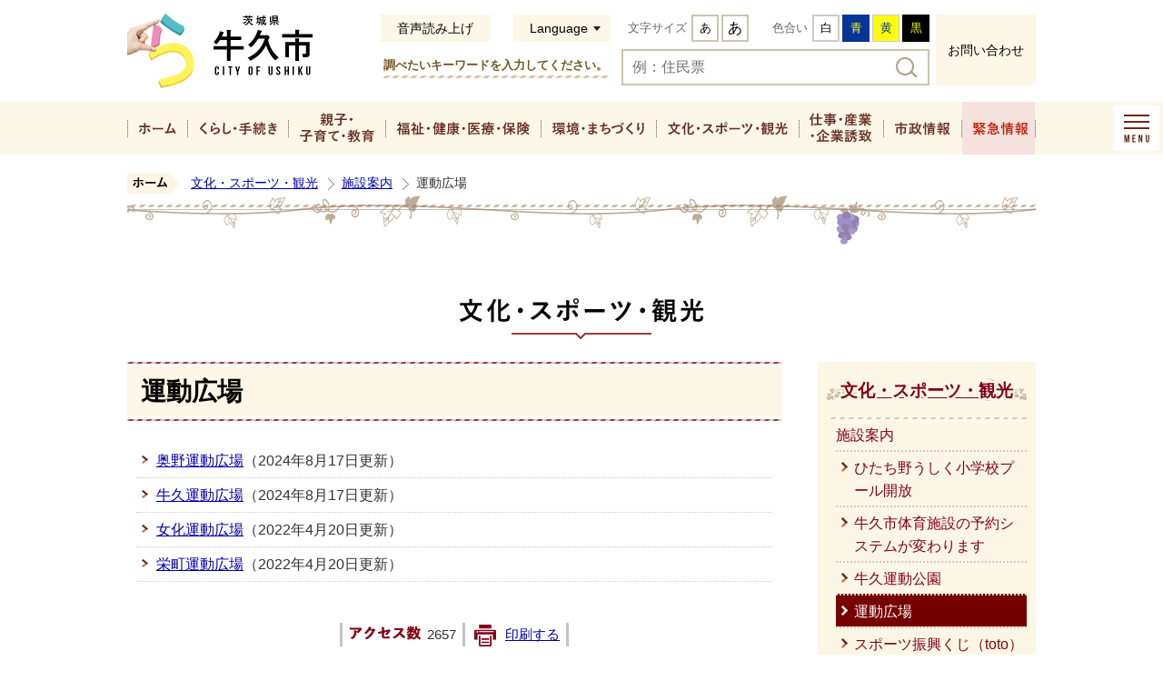

--- FILE ---
content_type: text/html
request_url: https://www.city.ushiku.lg.jp/page/dir012622.html
body_size: 5203
content:
<!DOCTYPE html PUBLIC "-//W3C//DTD XHTML 1.0 Transitional//EN" "http://www.w3.org/TR/xhtml1/DTD/xhtml1-transitional.dtd">
<html lang="ja" xml:lang="ja" xmlns="http://www.w3.org/1999/xhtml">
<head>
<script type="text/javascript" src="https://www.googletagmanager.com/gtag/js?id=G-HQBSGJXDSN"></script>
<script type="text/javascript" src="../skin/common/js/analytics.js"></script>
<meta http-equiv="Content-Type" content="text/html; charset=utf-8" />
<meta http-equiv="Content-Style-Type" content="text/css" />
<meta http-equiv="Content-Script-Type" content="text/javascript" />
<meta http-equiv="X-UA-Compatible" content="IE=edge" />
<meta name="viewport" content="width=1200" />
<meta name="keywords" content="" />
<title>運動広場&nbsp;|&nbsp;牛久市公式ホームページ</title>
<link rel="shortcut icon" href="../favicon.ico" />
<link rel="apple-touch-icon" href="../web_clip_icon.png" />
<link rel="stylesheet" href="../skin/a05_bunka/css/import.css" type="text/css" media="all" />
<link rel="stylesheet" href="../skin/common/css/print.css" type="text/css" media="print" />
<script type="text/javascript" src="../skin/common/js/jquery.js"></script>
<script type="text/javascript" src="../skin/common/js/jquery.jg.js"></script>
<script type="text/javascript" src="../skin/common/js/functions.js"></script>
<script type="text/javascript" src="../skin/common/js/rwdImageMaps.js"></script>
<script type="text/javascript" src="../skin/common/js/colorbox/colorbox.js"></script>
<script type="text/javascript" src="../skin/common/js/plugins.js"></script>
<script type="text/javascript" src="../skin/common/js/ready.common.js"></script>
<script type="text/javascript" src="../skin/common/js/gsearch.js"></script>
<script type="text/javascript" src="//f1-as.readspeaker.com/script/6549/webReader/webReader.js?pids=wr&amp;forceAdapter=ioshtml5&amp;disable=translation,lookup"></script>
<script type="text/javascript" src="../count.php?type=0&amp;code=12622&amp;career=0" id="myTypeCode"></script>
</head>
<body>
<div id="container">
	<div id="header">
		<div id="headerInner">
			<div id="headerContents">
				<h1 id="logoTitle"><a href="../" title="牛久市ホームページへ">牛久市ホームページ</a></h1>
				<span class="hide"><a href="#wrapper">本文へ移動する</a></span>
				<div id="headerTools">
					<div id="tools">
						<div id="toolsInner">
							<div id="btnBrowserSupport">
								<a id="browserSupport" href="#">音声読み上げ</a>
							</div>
							<div id="rsPlayer">
								<div class="rs_skip rsbtn rs_preserve">
									<a href="//app-as.readspeaker.com/cgi-bin/rsent?customerid=6549&amp;lang=ja_jp&amp;readid=mainContents&amp;url=https%3A%2F%2Fwww.city.ushiku.lg.jp%2Fpage%2Fdir012622.html" title="音声で読み上げる" rel="nofollow" class="rsbtn_play" accesskey="L">
										<span class="rsbtn_left rsimg rspart"><span class="rsbtn_text"><span>読み上げる</span></span></span>
										<span class="rsbtn_right rsimg rsplay rspart"></span>
									</a>
								</div>
							</div>
							<div id="foreigners">
								<span id="btn_foreigners">Language</span>
								<ul>
									<li><a href="../page/page000970.html">English</a></li>
									<li><a href="../page/page000971.html">简体中文</a></li>
									<li><a href="../page/page000972.html">繁體中文</a></li>
									<li><a href="../page/page000973.html">한국어</a></li>
									<li><a href="../page/page000975.html">Português</a></li>
									<li><a href="../page/page000976.html">Español</a></li>
									<li><a href="../page/page000977.html">ไทย</a></li>
									<li><a href="../page/page013952.html">Tiếng Việt</a></li>
									<li><a href="../page/page014096.html">नेपाली</a></li>
								</ul>
							</div>
							<dl id="sizeChanger">
								<dt>文字サイズ</dt>
								<dd id="df"><a href="#" title="クリックすると文字サイズを標準に戻せます">あ</a></dd>
								<dd id="zf"><a href="#" title="クリックすると文字サイズを拡大できます">あ</a></dd>
							</dl>
							<dl id="colorChanger">
								<dt>色合い</dt>
								<dd id="bg_default"><a href="#" title="背景を白(標準)にします">白</a></dd>
								<dd id="bg_blue"><a href="../skin/common/css/colorChanger/bg_blue.css" title="背景を青色にします">青</a></dd>
								<dd id="bg_yellow"><a href="../skin/common/css/colorChanger/bg_yellow.css" title="背景を黄色にします">黄</a></dd>
								<dd id="bg_black"><a href="../skin/common/css/colorChanger/bg_black.css" title="背景を黒色にします">黒</a></dd>
							</dl>
						</div>
					<!-- /#tools --></div>
					<div id="searchBox">
						<h2>調べたいキーワードを入力してください。</h2>
						<div id="search" title="キーワード入力によるサイト内検索">
							<form id="cse-search-box" action="../search.php" method="get">
								<label for="field_search" class="hide">お探しの情報は何でしょうか？</label>
								<input type="hidden" name="cx" value="012768706773039010864:vxw-xs2qiry">
								<input type="hidden" name="ie" value="UTF-8">
								<input id="field_search" type="text" name="q" size="31" placeholder="例：住民票">
								<input id="btn_search" type="submit" name="sa" value="検索">
							</form>
						<!-- /#search --></div>
					<!-- /#searchBox --></div>
					<a id="headerInq" href="../inq.php">お問い合わせ</a>
				<!-- /#headerTools --></div>
			<!-- /#headerContents --></div>
			<div id="gNav">
				<div id="gNavInner">
					<ul>
						<li class="nav01"><a href="../">ホーム</a></li>
						<li class="nav02"><a href="../page/dir000002.html">くらし・手続き</a>
							<div class="gNavBox">
								<div class="gNavBoxBottom">
									<a class="btn_list" href="../page/dir000002.html">くらし・手続きの一覧へ</a>
									<div class="btn_close"><span>閉じる</span></div>
								</div>
							</div>
						</li>
						<li class="nav03"><a href="../page/dir007160.html">親子・子育て・教育</a>
							<div class="gNavBox">
								<div class="gNavBoxBottom">
									<a class="btn_list" href="../page/dir007160.html">親子・子育て・教育の一覧へ</a>
									<div class="btn_close"><span>閉じる</span></div>
								</div>
							</div>
						</li>
						<li class="nav04"><a href="../page/dir011037.html">福祉・健康・医療・保険</a>
							<div class="gNavBox">
								<div class="gNavBoxBottom">
									<a class="btn_list" href="../page/dir011037.html">福祉・健康・医療・保険の一覧へ</a>
									<div class="btn_close"><span>閉じる</span></div>
								</div>
							</div>
						</li>
						<li class="nav05"><a href="../page/dir011038.html">環境・まちづくり</a>
							<div class="gNavBox">
								<div class="gNavBoxBottom">
									<a class="btn_list" href="../page/dir011038.html">環境・まちづくりの一覧へ</a>
									<div class="btn_close"><span>閉じる</span></div>
								</div>
							</div>
						</li>
						<li class="nav06"><a href="../page/dir000005.html">文化・スポーツ・観光</a>
							<div class="gNavBox">
								<div class="gNavBoxBottom">
									<a class="btn_list" href="../page/dir000005.html">文化・スポーツ・観光の一覧へ</a>
									<div class="btn_close"><span>閉じる</span></div>
								</div>
							</div>
						</li>
						<li class="nav07"><a href="../page/dir011039.html">仕事・産業・企業誘致</a>
							<div class="gNavBox">
								<div class="gNavBoxBottom">
									<a class="btn_list" href="../page/dir011039.html">仕事・産業・企業誘致の一覧へ</a>
									<div class="btn_close"><span>閉じる</span></div>
								</div>
							</div>
						</li>
						<li class="nav08"><a href="../page/dir000003.html">市政情報</a>
							<div class="gNavBox">
								<div class="gNavBoxBottom">
									<a class="btn_list" href="../page/dir000003.html">市政情報の一覧へ</a>
									<div class="btn_close"><span>閉じる</span></div>
								</div>
							</div>
						</li>
						<li class="nav09"><a href="../page/dir011047.html">緊急情報</a>
							<div class="gNavBox">
								<div class="gNavBoxBottom">
									<a class="btn_list" href="../page/dir011047.html">緊急情報の一覧へ</a>
									<div class="btn_close"><span>閉じる</span></div>
								</div>
							</div>
						</li>
					</ul>
				</div>
				<div id="btnMenuBox">MENU</div>
			</div>
		<!-- /#headerInner --></div>
	<!-- /#header --></div>
	<div class="hide">
		<div id="menuBox">
			<div id="menuBoxInner">
				<div id="navMenu">
					<p id="navText">ナビゲーションメニュー</p>
					<ul class="tab">
						<li class="menu02"><a href="#menuBox02">くらし・手続き</a></li>
						<li class="menu03"><a href="#menuBox03">親子・子育て・教育</a></li>
						<li class="menu04"><a href="#menuBox04">福祉・健康・医療・保険</a></li>
						<li class="menu05"><a href="#menuBox05">環境・まちづくり</a></li>
						<li class="menu06"><a href="#menuBox06">文化・スポーツ・観光</a></li>
						<li class="menu07"><a href="#menuBox07">仕事・産業・企業誘致</a></li>
						<li class="menu08"><a href="#menuBox08">市政情報</a></li>
						<li class="menu09"><a href="#menuBox09">緊急情報</a></li>
					</ul>
					<a class="menuHome" href="../">ホーム</a>
					<div id="menuZone">
						<div id="menuBox02" class="area">
							<h2>くらし・手続き</h2>
							<div class="navContentsInner"></div>
						</div>
						<div id="menuBox03" class="area">
							<h2>親子・子育て・教育</h2>
							<div class="navContentsInner"></div>
						</div>
						<div id="menuBox04" class="area">
							<h2>福祉・健康・医療・保険</h2>
							<div class="navContentsInner"></div>
						</div>
						<div id="menuBox05" class="area">
							<h2>環境・まちづくり</h2>
							<div class="navContentsInner"></div>
						</div>
						<div id="menuBox06" class="area">
							<h2>文化・スポーツ・観光</h2>
							<div class="navContentsInner"></div>
						</div>
						<div id="menuBox07" class="area">
							<h2>仕事・産業・企業誘致</h2>
							<div class="navContentsInner"></div>
						</div>
						<div id="menuBox08" class="area">
							<h2>市政情報</h2>
							<div class="navContentsInner"></div>
						</div>
						<div id="menuBox09" class="area">
							<h2>緊急情報</h2>
							<div class="navContentsInner"></div>
						</div>
					</div>
				</div>
			</div>
		</div>
	</div>
	<div id="wrapper">
<div id="topicpath">
			<ol>
				<li class="first"><a href="../">ホーム</a></li>
				<li><a href="dir000005.html">文化・スポーツ・観光</a></li>
<li><a href="dir002000.html">施設案内</a></li>
<li>運動広場</li>
			</ol>
		<!-- /#topicpath --></div>
<h2 id="categoryTitle"><span class="innerTitle">文化・スポーツ・観光</span></h2>
<div id="main">
			<div id="mainContents">
<h1 id="pageTitle"><span class="innerTitle">運動広場</span></h1>
	<div id="contents">
		<div class="list_index">
			<ul>
			<li><a href="page000578.html">奥野運動広場</a>（2024年8月17日更新）</li>
			<li><a href="page000489.html">牛久運動広場</a>（2024年8月17日更新）</li>
			<li><a href="page000580.html">女化運動広場</a>（2022年4月20日更新）</li>
			<li><a href="page000579.html">栄町運動広場</a>（2022年4月20日更新）</li>
			</ul>
		</div>
	</div>
<div id="pageInfo">
					<ul>
						<li id="counter" title="このページのアクセス数"><span></span></li>
						<li id="print" title="このページを印刷する"><a href="#">印刷する</a></li>
					</ul>
				<!-- /#pageInfo --></div>
<!-- /#mainContents --></div>
			<div id="side">
<div id="lNav">
					<h2><span class="innerTitle"><a href="dir000005.html">文化・スポーツ・観光</a></span></h2>
	<ul>
		<li><a href="dir002000.html">施設案内</a></a>
<ul>
<li><a href="page012788.html">ひたち野うしく小学校プール開放</a></li>
<li><a href="page012228.html">牛久市体育施設の予約システムが変わります</a></li>
<li><a href="dir012621.html">牛久運動公園</a></li>
<li><a class="active" href="dir012622.html">運動広場</a></li>
<li><a href="page011705.html">スポーツ振興くじ（toto）助成金を受け、新体操マットを更新しました。</a></li>
<li><a href="page010874.html">スポーツ振興くじ（toto）助成金を受け、移動式バスケットゴールを更新しました。</a></li>
<li><a href="page010017.html">「緊急情報メール配信システム」利用登録のお知らせ</a></li>
<li><a href="page007485.html">ひたち野うしく中学校テニスコート開放のご案内</a></li>
</ul>
		</li>
	</ul>

				</div>
<div id="sideThemeSearch">
					<h2><span>テーマで探す</span></h2>
					<ul>
						<li class="sideTheme01"><a href="../lifeevent.php?code=2">施設案内・交通・バス</a></li>
						<li class="sideTheme02"><a href="../lifeevent.php?code=9">届出・証明・税金</a></li>
						<li class="sideTheme03"><a href="../lifeevent.php?code=1">妊娠・出産・子育て</a></li>
						<li class="sideTheme04"><a href="../lifeevent.php?code=3">幼稚園・保育園・小中学校</a></li>
						<li class="sideTheme05"><a href="../lifeevent.php?code=4">結婚・離婚</a></li>
						<li class="sideTheme06"><a href="../lifeevent.php?code=6">引越し・住まい</a></li>
						<li class="sideTheme07"><a href="../lifeevent.php?code=10">救急</a></li>
						<li class="sideTheme08"><a href="../lifeevent.php?code=11">防災・防犯・災害</a></li>
						<li class="sideTheme09"><a href="../lifeevent.php?code=12">ごみ・環境</a></li>
						<li class="sideTheme10"><a href="../lifeevent.php?code=13">健康・医療・保険</a></li>
						<li class="sideTheme11"><a href="../lifeevent.php?code=5">福祉・介護</a></li>
						<li class="sideTheme12"><a href="../lifeevent.php?code=8">お悔やみ</a></li>
						<li class="sideTheme13"><a href="../lifeevent.php?code=14">文化・スポーツ・観光</a></li>
						<li class="sideTheme14"><a href="../lifeevent.php?code=7">仕事</a></li>
						<li class="sideTheme15"><a href="../lifeevent.php?code=15">企業誘致・農業</a></li>
						<li class="sideTheme16"><a href="../lifeevent.php?code=16">市の概要・入札・契約</a></li>
					</ul>
				</div>
				<a id="btnProcedure" href="../help_desk.php">知りたい手続き申請</a>
			</div>
		<!-- /#main --></div>
	<!-- /#wrapper --></div>
<!-- /#container --></div>
<div id="footer">
	<span id="wineBarrel">ワイン樽</span>
	<div id="footerArea">
		<a id="pageTop" href="#container"><span id="cloudBox"><span id="pageTopText">このページの先頭に戻る</span><span id="cloud01">雲01</span><span id="cloud02">雲02</span></span></a>
		<div id="footerNav">
			<ul>
				<li><a href="../page/dir000032.html">このサイトについて</a></li>
				<li><a href="../page/dir000031.html">個人情報保護方針</a></li>
				<li><a href="../page/page004251.html">免責事項</a></li>
				<li><a href="../page/page000915.html">携帯サイト</a></li>
				<li><a href="../sitemap.php">サイトマップ</a></li>
				<li><a href="../page/dir000030.html">リンク集</a></li>
			</ul>
		</div>
		<div id="footerInner">
			<a id="footerLogo" href="../">牛久市役所</a>
			<div id="footerContents">
				<div id="footerLink">
					<dl>
						<dt>牛久市役所</dt>
						<dd><a href="../inq.php">お問い合わせ</a></dd>
					</dl>
				</div>
				<div id="footerContact">
					<ul>
						<li id="footerAddress">〒300-1292 茨城県牛久市中央3丁目15番地1</li>
						<li id="footerHour"><span>【業務時間】</span>8時30分～17時15分（月曜日から金曜日）※一部施設を除く</li>
						<li id="footerNumber"><span>【法人番号】</span>2000020082198</li>
						<li id="footerTel">029-873-2111</li>
					</ul>
				</div>
			</div>
		</div>
		<p id="copyright">&copy; CITY OF USHIKU.</p>
	</div>
</div>
<div id="viewPC2SP"><a href="https://www.city.ushiku.lg.jp/ua.php?type=0&amp;code=12622&amp;now_type=1">スマートフォン用ページで見る</a></div>
</body>
</html>


--- FILE ---
content_type: text/css
request_url: https://www.city.ushiku.lg.jp/skin/a05_bunka/css/import.css
body_size: 831
content:
@charset "utf-8";

/*****************************************
		Import Common CSS File
*****************************************/
@import "../../common/css/reset.css";
@import "../../common/css/global.css";
@import "../../common/css/option.css";
/*****************************************
	Import Common JS Plugin CSS File
*****************************************/
@import "../../common/js/colorbox/colorbox.css";
/*****************************************
	Import Common Page Base CSS File
*****************************************/
@import "../../common/css/base.css";
/*****************************************
	Import Common WYSIWYG Layout CSS File
*****************************************/
@import "../../common/css/layout.css";
/*****************************************
	Import Common Program CSS File
*****************************************/
@import "../../common/css/pg.css";
/*****************************************
	   Import Original CSS File
*****************************************/
@import "original.css";

--- FILE ---
content_type: application/javascript
request_url: https://www.city.ushiku.lg.jp/skin/common/js/ready.common.js
body_size: 2506
content:
/*****************************************************************
*	Copyright(c) 2013 @Kuro 
*-----------------------------------------------------------------
*	File Name: ready.common.js
/****************************************************************/
$(function() {
	// Switch PC To SP
	$.SwitchPC2SP({
		finishCallback: function() {
			var $viewPC2SP = $('#viewPC2SP');
			if( $viewPC2SP.css('display') == 'block' ) {
				$('#header').css('top', $viewPC2SP.outerHeight(true) + 'px');
			}
		}
	});

	// Read Speaker Toggle
	$('#browserSupport').on('click', function() {
		$('#rsPlayer').toggle();
		return false;
	});

	// Pull Down Navigation List
	$('#gNavInner > ul').PullDownNavList({
		site_url: WEB_DOMAIN,
		page_ui_type: 'top',
		start: 1,
		pullDownBox: '.gNavBox'
	});
/*
	// Pull Down Navigation List
	$('#gNavInner > ul').PullDownNavList({
		site_url: WEB_DOMAIN
	});

	// Pull Down Menu
	$('#gNav li').on('mouseover mouseleave', function(ev) {
		if( ev.type == 'mouseover' ) {
			$(this).children('ul:not(:animated)').fadeIn(100);
		} else {
			$(this).children('ul').fadeOut(200);
		}
	});
*/

	// Foreigners Pull Down
	$('#foreigners').on('mouseover mouseleave', function(ev) {
		if( ev.type == 'mouseover' ) {
			$(this).children('ul:not(:animated)').slideDown('fast');
		} else {
			$(this).children('ul').slideUp('fast');
		}
	});

	// Nav Switch
	$('#navMenu').TabSwitch({
		active_tab: 0
	});

	// Color Box
	$('#btnMenuBox').replaceWith('<a id="btnMenuBox" href="#menuBox">MENU</a>');
	$('#btnMenuBox').colorbox({
		innerWidth: '100%',
		transition: 'none',
		inline: true,
		className: 'menuBox'
	});

	// Font Size Change
	$('#wrapper').ChangeFontSize({
		max_value: 20,
		zoom_value: 2,
		cookie_name: COOKIE_CLIENT_NAME + '_fontsize'
	});

	// Background Color Change
	$('#colorChanger').StyleSwitchBgColor({
		cookie_name: COOKIE_CLIENT_NAME + '_bgcolor'
	});

	// Social Buttons
	if( $('#social').length ) {
		$('#social .twitter').socialbutton('twitter', {
			button: 'horizontal'
		}).width(142);
		$('#social .facebook').socialbutton('facebook_like', {
			button: 'button_count'
		}).width(142);
	}

	// Placeholder
	$('#field_search').SetupPlaceholder();

	// Suggest Keyword
	$('#field_search').autocomplete({
		source: function(req, resp) {
			SuggestSearchKeyword(req, resp);
		}
	});

	// Tag Cloud
	$('#wellSearchKeyword').TagCloud({
		tag_type: 'ul',
		site_url: WEB_DOMAIN
	});

	// Top Of Page
	var $pageTop = $('#pageTop');	
	$pageTop.TopOfPage();

	$(window).scroll(function() {
		var docH = $(document).innerHeight();
		var winH = $(window).innerHeight();
		var pageBottom = docH - winH - 1;
		var scrollTop = $(this).scrollTop();

		if( pageBottom <= scrollTop ) {
			$pageTop.fadeIn(function() {
				$(this).css('opacity', 1);
			});
		} else if( scrollTop > 100 ) {
			$pageTop.fadeIn(function() {
				$(this).css('opacity', 0.7);
			});
		} else {
			$pageTop.fadeOut();
		}
	});

	// Scroll Fixed
	$('#backHome').ScrollFixed({
		root_min_width: 1194,
		disposition: 'left'
	});

	// Print Dialog
	$('#print').PrintDialog();

	// Page Calendar
	$('.calendar_page').PageCalendar({
		site_url: WEB_DOMAIN
	});

	// Page Counter
	$('#counter').PageCounter({
		content: 'span',
		site_url: WEB_DOMAIN
	});

	// Light Box
	if( $('a[rel="lightbox"]').length ) {
		$('a[rel="lightbox"]').colorbox({
			rel: 'lightbox',
			maxWidth: '100%',
			maxHeight: '100%',
			previous: '前へ',
			next: '次へ',
			close: '閉じる',
			current: ''
		});
	}

	// Map Link
	$('img[usemap]').rwdImageMaps();
});
$(window).on('load', function() {
	// Anchor Link
	var hashId = location.hash;
	if( hashId ) {
		AnchorLink(hashId);
	}
	
	$('#contents a[href^=#]').on('click', function() {
		AnchorLink($(this).attr('href'));
	});

	function AnchorLink(hash) {
		var headerHeight = $('#header').outerHeight(true);

		hash = hash.replace('#', '');
		if( $('a[name=' + hash + ']').length ) {
			var position = $('a[name=' + hash + ']').offset().top - headerHeight - 28;
			$('html, body').animate({scrollTop: position}, 500);
		} else if( $('[id=' + hash + ']').length ) {
			var position = $('#' + hash).offset().top - headerHeight - 28;
			$('html, body').animate({scrollTop: position}, 500);
		}
	}
});

--- FILE ---
content_type: text/javascript;charset=UTF-8
request_url: https://www.city.ushiku.lg.jp/json_data/jsonp_ua.php?callback=jQuery18300799682054005253_1770009603617
body_size: -43
content:
jQuery18300799682054005253_1770009603617({"pc_flag":1});

--- FILE ---
content_type: text/javascript;charset=UTF-8
request_url: https://www.city.ushiku.lg.jp/json_data/jsonp_counter_flag.php?callback=jQuery18300799682054005253_1770009603618
body_size: -44
content:
jQuery18300799682054005253_1770009603618({"flag":"1"});

--- FILE ---
content_type: text/javascript;charset=UTF-8
request_url: https://www.city.ushiku.lg.jp/json_data/jsonp_counter.php?callback=jQuery18300799682054005253_1770009603618
body_size: -39
content:
jQuery18300799682054005253_1770009603618({"count":"2657"});